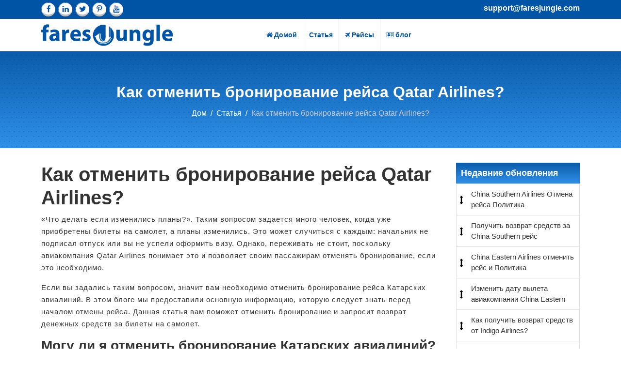

--- FILE ---
content_type: text/html;charset=UTF-8
request_url: https://www.faresjungle.com/ru/article/how-to-cancel-qatar-airlines-flight-booking
body_size: 49553
content:




<!DOCTYPE html>
<html lang="ru">
<head>
  <meta charset="utf-8">
  <meta http-equiv="X-UA-Compatible" content="IE=edge">
  <meta name="viewport" content="width=device-width, initial-scale=1">
  
  <title>&#1050;&#1072;&#1082; &#1086;&#1090;&#1084;&#1077;&#1085;&#1080;&#1090;&#1100; &#1073;&#1088;&#1086;&#1085;&#1080;&#1088;&#1086;&#1074;&#1072;&#1085;&#1080;&#1077; &#1088;&#1077;&#1081;&#1089;&#1072; Qatar Airlines?</title>
  <meta name="description" content="&#1055;&#1072;&#1089;&#1089;&#1072;&#1078;&#1080;&#1088;&#1099;, &#1082;&#1086;&#1090;&#1086;&#1088;&#1099;&#1077; &#1093;&#1086;&#1090;&#1103;&#1090; &#1086;&#1090;&#1084;&#1077;&#1085;&#1080;&#1090;&#1100; &#1073;&#1088;&#1086;&#1085;&#1080;&#1088;&#1086;&#1074;&#1072;&#1085;&#1080;&#1077; &#1085;&#1072; &#1088;&#1077;&#1081;&#1089; &#1074; &#1050;&#1072;&#1090;&#1072;&#1088;, &#1084;&#1086;&#1075;&#1091;&#1090; &#1086;&#1090;&#1084;&#1077;&#1085;&#1080;&#1090;&#1100; &#1077;&#1075;&#1086; &#1085;&#1072; &#1074;&#1077;&#1073;-&#1089;&#1072;&#1081;&#1090;&#1077; &#1074; &#1048;&#1085;&#1090;&#1077;&#1088;&#1085;&#1077;&#1090;&#1077; &#1080;&#1083;&#1080; &#1074; &#1082;&#1086;&#1085;&#1090;&#1072;&#1082;&#1090;&#1085;&#1086;&#1084; &#1094;&#1077;&#1085;&#1090;&#1088;&#1077; Qatar Airlines &#1087;&#1086; &#1090;&#1077;&#1083;&#1077;&#1092;&#1086;&#1085;&#1091; +7 495 108 34 97. &#1063;&#1090;&#1086;&#1073;&#1099; &#1087;&#1086;&#1083;&#1091;&#1095;&#1080;&#1090;&#1100; &#1076;&#1086;&#1087;&#1086;&#1083;&#1085;&#1080;&#1090;&#1077;&#1083;&#1100;&#1085;&#1091;&#1102; &#1080;&#1085;&#1092;&#1086;&#1088;&#1084;&#1072;&#1094;&#1080;&#1102;, &#1086;&#1079;&#1085;&#1072;&#1082;&#1086;&#1084;&#1100;&#1090;&#1077;&#1089;&#1100; &#1089;&#1086; &#1089;&#1090;&#1072;&#1090;&#1100;&#1077;&#1081;.">
  <meta name="keywords" content="&#1086;&#1090;&#1084;&#1077;&#1085;&#1080;&#1090;&#1100; &#1073;&#1088;&#1086;&#1085;&#1080;&#1088;&#1086;&#1074;&#1072;&#1085;&#1080;&#1077; &#1088;&#1077;&#1081;&#1089;&#1072; Qatar Airlines, &#1054;&#1090;&#1084;&#1077;&#1085;&#1072; &#1088;&#1077;&#1081;&#1089;&#1072; &#1074; &#1050;&#1072;&#1090;&#1072;&#1088;" />

<link href="/resources/pages/css/bootstrapone.css" rel="stylesheet">
<link href="/resources/pages/css/sheet1.css" rel="stylesheet">
  
<link rel="canonical" href="https://www.faresjungle.com/ru/article/how-to-cancel-qatar-airlines-flight-booking" />
   

<link rel="icon" href="/resources/pages/images/favicon.png" type="image/png">
<link rel="shortcut icon" href="/resources/images/favicon.ico" type="image/icon">

<meta name="google-site-verification" content="8PX437FMLmIK6VFrQlgSYgSZIQxSIlMmLQxCCLn26hM" />
<script async src="https://www.googletagmanager.com/gtag/js?id=G-QHCWFNQ1CE"></script>
<script>
	window.dataLayer = window.dataLayer || [];
	function gtag() {
		dataLayer.push(arguments);
	}
	gtag('js', new Date());
	gtag('config', 'G-QHCWFNQ1CE');
</script>
<style type="text/css">
p{letter-spacing:1px}.mid_cont_{color:#333}.mid_cont_sec{background:#fff;float:left;width:100%;padding:30px 0}.headng{margin:0 auto}.blog_title{font-size:28px;color:#fff;font-weight:700;text-align:center}.mid_cont_ ol,.mid_cont_ ul{padding-left:18px}@media (max-width:767px){.blog_title,.mid_cont_ h2{font-size:20px}.tab_outer.blog_inner_banner{padding:26px 0}.mid_cont_ h1{font-size:24px}.mid_cont_ h3{font-size:18px}}.blog_inner_banner img { width: 100%;height: auto;}
</style>

<style>
#call-btn{display:block;position:fixed;right:0;width:auto;margin:0;bottom:50%;-webkit-transition:.5s linear;-moz-transition:.5s linear;transition:.5s linear;z-index:99}#call-btn a.side-tfn{display:block;position:relative;text-align:center;border-radius:33px;border:4px solid #0054a6;z-index:999;width:auto;padding:13px 10px 13px 46px;-webkit-transition:.5s linear;-moz-transition:.5s linear;transition:.5s linear;background:#fff;text-decoration:none}#call-btn a.side-tfn picture{position:absolute;left:0;right:inherit;top:-6px}.side-tfn p{display:block;font-size:13px;text-align:center;letter-spacing:.5px;position:absolute;left:50%;transform:translateX(-50%);top:-31px;background:#0054a6;padding:9px 10px;width:187px;border-radius:10px;color:#fff;line-height:normal;font-weight:500}#call-btn .side-tfn span{margin:0;padding:0 20px;font-weight:700;color:#333;font-size:19px;font-family:sans-serif}#call-btn a.side-tfn picture img{width:70px;height:auto;filter:invert(100%)}#call-btn a.side-tfn:hover{color:#0056b3;text-decoration:none}#call-btn a.side-tfn:hover span{color:#0056b3}
</style>

</head>
<body>




					
					
					<input type="hidden" value="United States" id="country">
					<input type="hidden" value="EN" id="countryCode">
					<input type="hidden" value="USD" id="currency">
					
<div class="main">
  <div class="banner_bg">
    
 









					
					
<style>
.top_header .social_icons a{position:relative}.top_header .social_icons .fa{width:29px;height:29px;display:block;background-size:cover!important}.top_header .social_icons .fa-facebook{background:url("/resources/images/fb-icon.png")}.top_header .social_icons .fa-linkedin{background:url("/resources/images/linked-icon.png")}.top_header .social_icons .fa-twitter{background:url("/resources/images/twitter-icon.png")}.top_header .social_icons .fa-pinterest-p{background:url("/resources/images/ping-icon.png")}.top_header .social_icons .fa-youtube{background:url("/resources/images/youtube-icon.png")}ul.nav_width li.nav-item a.nav-link .fa-home{background:url(/resources/images/home-icon.png) 0 0/contain no-repeat;width:13px;height:12px;display:block;margin-right:3px}ul.nav_width li.nav-item a.nav-link .fa-plane{background:url("/resources/images/flight-icon.png") 0 0/contain no-repeat;width:11px;height:11px;display:block;margin-right:3px}ul.nav_width li.nav-item a.nav-link .fa-address-card-o{background:url("/resources/images/blog-icon.png") 0 0/contain no-repeat;width:16px;height:12px;display:block;margin-right:3px}ul.nav_width li.nav-item a.nav-link{position:relative;display:flex;align-items:center}.home-tfn .social_icons a i:before { width: 26px; height: 26px; display: block; background-size: cover!important; content: ''; background: url(../resources/images/call-icon.png);}.home-tfn .social_icons a i {position: relative;}
</style>
<div class="banner_bg">
		 <div class="top_header d-xs-none">
		 	 <div class="container">
		 	 	<div class="social_icons">
		 	 		<a href="https://www.facebook.com/profile.php?id=100072921984905" aria-label="facebook"><i class="fa fa-facebook" aria-hidden="true"></i></a>
		 	 		<a href="https://www.linkedin.com/in/fares-jungle-403820221/" aria-label="linkedin"><i class="fa fa-linkedin" aria-hidden="true"></i></a>
		 	 		<a href="https://twitter.com/JungleFares" aria-label="twitter"><i class="fa fa-twitter" aria-hidden="true"></i></a>
		 	 		<a href="https://www.pinterest.com/faresjungle/" aria-label="pinterest"><i class="fa fa-pinterest-p" aria-hidden="true"></i></a>
		 	 		<a href="https://www.youtube.com/channel/UCoxKVIA6sKgefRaDEq0QVrg" aria-label="youtube"><i class="fa fa-youtube" aria-hidden="true"></i></a>
		 	 	</div>
        <div class="email_id_box">
          <span><a href="mailto:support@faresjungle.com" style="color:#ffff;">support@faresjungle.com</a></span>
		 	 	</div>

		 	 </div>
		 	 <div class="clearfix"></div>
		 </div>

		  <header class="header_bar">
		 <!-- Navigation -->
			<nav class="navbar navbar-expand-lg custom_nav navbar-dark static-top">
        <div class="container">

          <a class="navbar-brand" href="/ru">
            <img src="/resources/pages/images/logo.png" width="271" height="45" alt="logo">

              </a>

			    <button class="navbar-toggler nav_tggle_bg" type="button" data-toggle="collapse" data-target="#navbarResponsive" aria-controls="navbarResponsive" aria-expanded="false" aria-label="Toggle navigation">
			          <span class="navbar-toggler-icon"></span>
			        </button>
			    <div class="collapse navbar-collapse" id="navbarResponsive">
			      <ul class="navbar-nav ml-auto nav_width">

			       	<li class="nav-item">
			          <a class="nav-link" href="/ru/"><i class="fa fa-home"></i>Домой</a>
			        </li>
			           <li class="nav-item">
			          <a class="nav-link" href="/ru/article"><i class="fa fa-user" aria-hidden="true"></i>Статья</a>
			        </li>
			         <li class="nav-item">
			          <a class="nav-link" href="/ru/flights"><i class="fa fa-plane"></i>Рейсы</a>
			        </li>
			          
			        <li class="nav-item">
			          <a class="nav-link" href="/ru/blogs"><i class="fa fa-address-card-o" aria-hidden="true"></i> блог</a>
			        </li>

			      </ul>
			    </div>

 

		              </div>  
        </div>
      </nav>
    </header>

    </div>


  </div>

  <div class="clearfix"></div>
<div class="tab_outer blog_inner_banner" style="">

    <div class="container">
      <div class="blog_title"> 

  <span>  &#1050;&#1072;&#1082; &#1086;&#1090;&#1084;&#1077;&#1085;&#1080;&#1090;&#1100; &#1073;&#1088;&#1086;&#1085;&#1080;&#1088;&#1086;&#1074;&#1072;&#1085;&#1080;&#1077; &#1088;&#1077;&#1081;&#1089;&#1072; Qatar Airlines? </span>

   <nav aria-label="breadcrumb">
  <ol class="breadcrumb">
    <li class="breadcrumb-item"><a href="/">Дом</a></li>
    <li class="breadcrumb-item"><a href="/ru/Статья">Статья</a></li>
    <li class="breadcrumb-item active" aria-current="page">&#1050;&#1072;&#1082; &#1086;&#1090;&#1084;&#1077;&#1085;&#1080;&#1090;&#1100; &#1073;&#1088;&#1086;&#1085;&#1080;&#1088;&#1086;&#1074;&#1072;&#1085;&#1080;&#1077; &#1088;&#1077;&#1081;&#1089;&#1072; Qatar Airlines?</li>
  </ol>
</nav>
   
</div> 

</div>
</div><!--tab_outer-->
<div class="clearfix"></div>

<div class="mid_cont_sec">
  <div class="ccdc">
    <div class="container">
      <div class="row">

<div class="col-md-9 col-sm-12">
        <div class="mid_cont_">
            <h1><strong>&#1050;&#1072;&#1082; &#1086;&#1090;&#1084;&#1077;&#1085;&#1080;&#1090;&#1100; &#1073;&#1088;&#1086;&#1085;&#1080;&#1088;&#1086;&#1074;&#1072;&#1085;&#1080;&#1077; &#1088;&#1077;&#1081;&#1089;&#1072; Qatar Airlines?</strong></h1>

<p>&laquo;&#1063;&#1090;&#1086; &#1076;&#1077;&#1083;&#1072;&#1090;&#1100; &#1077;&#1089;&#1083;&#1080; &#1080;&#1079;&#1084;&#1077;&#1085;&#1080;&#1083;&#1080;&#1089;&#1100; &#1087;&#1083;&#1072;&#1085;&#1099;?&raquo;. &#1058;&#1072;&#1082;&#1080;&#1084; &#1074;&#1086;&#1087;&#1088;&#1086;&#1089;&#1086;&#1084; &#1079;&#1072;&#1076;&#1072;&#1077;&#1090;&#1089;&#1103; &#1084;&#1085;&#1086;&#1075;&#1086; &#1095;&#1077;&#1083;&#1086;&#1074;&#1077;&#1082;, &#1082;&#1086;&#1075;&#1076;&#1072; &#1091;&#1078;&#1077; &#1087;&#1088;&#1080;&#1086;&#1073;&#1088;&#1077;&#1090;&#1077;&#1085;&#1099; &#1073;&#1080;&#1083;&#1077;&#1090;&#1099; &#1085;&#1072; &#1089;&#1072;&#1084;&#1086;&#1083;&#1077;&#1090;, &#1072; &#1087;&#1083;&#1072;&#1085;&#1099; &#1080;&#1079;&#1084;&#1077;&#1085;&#1080;&#1083;&#1080;&#1089;&#1100;. &#1069;&#1090;&#1086; &#1084;&#1086;&#1078;&#1077;&#1090; &#1089;&#1083;&#1091;&#1095;&#1080;&#1090;&#1100;&#1089;&#1103; &#1089; &#1082;&#1072;&#1078;&#1076;&#1099;&#1084;: &#1085;&#1072;&#1095;&#1072;&#1083;&#1100;&#1085;&#1080;&#1082; &#1085;&#1077; &#1087;&#1086;&#1076;&#1087;&#1080;&#1089;&#1072;&#1083; &#1086;&#1090;&#1087;&#1091;&#1089;&#1082; &#1080;&#1083;&#1080; &#1074;&#1099; &#1085;&#1077; &#1091;&#1089;&#1087;&#1077;&#1083;&#1080; &#1086;&#1092;&#1086;&#1088;&#1084;&#1080;&#1090;&#1100; &#1074;&#1080;&#1079;&#1091;. &#1054;&#1076;&#1085;&#1072;&#1082;&#1086;, &#1087;&#1077;&#1088;&#1077;&#1078;&#1080;&#1074;&#1072;&#1090;&#1100; &#1085;&#1077; &#1089;&#1090;&#1086;&#1080;&#1090;, &#1087;&#1086;&#1089;&#1082;&#1086;&#1083;&#1100;&#1082;&#1091; &#1072;&#1074;&#1080;&#1072;&#1082;&#1086;&#1084;&#1087;&#1072;&#1085;&#1080;&#1103; Qatar Airlines &#1087;&#1086;&#1085;&#1080;&#1084;&#1072;&#1077;&#1090; &#1101;&#1090;&#1086; &#1080; &#1087;&#1086;&#1079;&#1074;&#1086;&#1083;&#1103;&#1077;&#1090; &#1089;&#1074;&#1086;&#1080;&#1084; &#1087;&#1072;&#1089;&#1089;&#1072;&#1078;&#1080;&#1088;&#1072;&#1084; &#1086;&#1090;&#1084;&#1077;&#1085;&#1103;&#1090;&#1100; &#1073;&#1088;&#1086;&#1085;&#1080;&#1088;&#1086;&#1074;&#1072;&#1085;&#1080;&#1077;, &#1077;&#1089;&#1083;&#1080; &#1101;&#1090;&#1086; &#1085;&#1077;&#1086;&#1073;&#1093;&#1086;&#1076;&#1080;&#1084;&#1086;.</p>

<p>&#1045;&#1089;&#1083;&#1080; &#1074;&#1099; &#1079;&#1072;&#1076;&#1072;&#1083;&#1080;&#1089;&#1100; &#1090;&#1072;&#1082;&#1080;&#1084; &#1074;&#1086;&#1087;&#1088;&#1086;&#1089;&#1086;&#1084;, &#1079;&#1085;&#1072;&#1095;&#1080;&#1090; &#1074;&#1072;&#1084; &#1085;&#1077;&#1086;&#1073;&#1093;&#1086;&#1076;&#1080;&#1084;&#1086; &#1086;&#1090;&#1084;&#1077;&#1085;&#1080;&#1090;&#1100; &#1073;&#1088;&#1086;&#1085;&#1080;&#1088;&#1086;&#1074;&#1072;&#1085;&#1080;&#1077; &#1088;&#1077;&#1081;&#1089;&#1072; &#1050;&#1072;&#1090;&#1072;&#1088;&#1089;&#1082;&#1080;&#1093; &#1072;&#1074;&#1080;&#1072;&#1083;&#1080;&#1085;&#1080;&#1081;. &#1042; &#1101;&#1090;&#1086;&#1084; &#1073;&#1083;&#1086;&#1075;&#1077; &#1084;&#1099; &#1087;&#1088;&#1077;&#1076;&#1086;&#1089;&#1090;&#1072;&#1074;&#1080;&#1083;&#1080; &#1086;&#1089;&#1085;&#1086;&#1074;&#1085;&#1091;&#1102; &#1080;&#1085;&#1092;&#1086;&#1088;&#1084;&#1072;&#1094;&#1080;&#1102;, &#1082;&#1086;&#1090;&#1086;&#1088;&#1091;&#1102; &#1089;&#1083;&#1077;&#1076;&#1091;&#1077;&#1090; &#1079;&#1085;&#1072;&#1090;&#1100; &#1087;&#1077;&#1088;&#1077;&#1076; &#1085;&#1072;&#1095;&#1072;&#1083;&#1086;&#1084; &#1086;&#1090;&#1084;&#1077;&#1085;&#1099; &#1088;&#1077;&#1081;&#1089;&#1072;. &#1044;&#1072;&#1085;&#1085;&#1072;&#1103; &#1089;&#1090;&#1072;&#1090;&#1100;&#1103; &#1074;&#1072;&#1084; &#1087;&#1086;&#1084;&#1086;&#1078;&#1077;&#1090; &#1086;&#1090;&#1084;&#1077;&#1085;&#1080;&#1090;&#1100; &#1073;&#1088;&#1086;&#1085;&#1080;&#1088;&#1086;&#1074;&#1072;&#1085;&#1080;&#1077; &#1080; &#1079;&#1072;&#1087;&#1088;&#1086;&#1089;&#1080;&#1090; &#1074;&#1086;&#1079;&#1074;&#1088;&#1072;&#1090; &#1076;&#1077;&#1085;&#1077;&#1078;&#1085;&#1099;&#1093; &#1089;&#1088;&#1077;&#1076;&#1089;&#1090;&#1074; &#1079;&#1072; &#1073;&#1080;&#1083;&#1077;&#1090;&#1099; &#1085;&#1072; &#1089;&#1072;&#1084;&#1086;&#1083;&#1077;&#1090;.</p>

<h3><strong>&#1052;&#1086;&#1075;&#1091; &#1083;&#1080; &#1103; &#1086;&#1090;&#1084;&#1077;&#1085;&#1080;&#1090;&#1100; &#1073;&#1088;&#1086;&#1085;&#1080;&#1088;&#1086;&#1074;&#1072;&#1085;&#1080;&#1077; &#1050;&#1072;&#1090;&#1072;&#1088;&#1089;&#1082;&#1080;&#1093; &#1072;&#1074;&#1080;&#1072;&#1083;&#1080;&#1085;&#1080;&#1081;?</strong></h3>

<p>&#1054;&#1090;&#1084;&#1077;&#1085;&#1080;&#1090;&#1100; &#1073;&#1088;&#1086;&#1085;&#1080;&#1088;&#1086;&#1074;&#1072;&#1085;&#1080;&#1077; &#1088;&#1077;&#1081;&#1089;&#1072; &#1084;&#1086;&#1078;&#1077;&#1090; &#1082;&#1072;&#1078;&#1076;&#1099;&#1081; &#1087;&#1072;&#1089;&#1089;&#1072;&#1078;&#1080;&#1088; &#1072;&#1074;&#1080;&#1072;&#1082;&#1086;&#1084;&#1087;&#1072;&#1085;&#1080;&#1080; Qatar Airlines. &#1042; &#1089;&#1086;&#1086;&#1090;&#1074;&#1077;&#1090;&#1089;&#1090;&#1074;&#1080;&#1080; &#1089; &#1087;&#1086;&#1083;&#1080;&#1090;&#1080;&#1082;&#1086;&#1081; &#1086;&#1090;&#1084;&#1077;&#1085;&#1099; &#1073;&#1088;&#1086;&#1085;&#1080;&#1088;&#1086;&#1074;&#1072;&#1085;&#1080;&#1103; Qatar Airlines, &#1074;&#1086;&#1079;&#1074;&#1088;&#1072;&#1090; &#1074;&#1086;&#1079;&#1084;&#1086;&#1078;&#1077;&#1085; &#1080;&#1089;&#1093;&#1086;&#1076;&#1103; &#1080;&#1079; &#1091;&#1089;&#1083;&#1086;&#1074;&#1080;&#1081; &#1074;&#1072;&#1096;&#1077;&#1075;&#1086; &#1090;&#1072;&#1088;&#1080;&#1092;&#1072;. &#1055;&#1086;&#1089;&#1082;&#1086;&#1083;&#1100;&#1082;&#1091; &#1089;&#1091;&#1097;&#1077;&#1089;&#1090;&#1074;&#1091;&#1102;&#1090; &#1090;&#1072;&#1088;&#1080;&#1092;&#1099;, &#1074;&#1086;&#1079;&#1074;&#1088;&#1072;&#1090; &#1079;&#1072; &#1082;&#1086;&#1090;&#1086;&#1088;&#1099;&#1077; &#1085;&#1077; &#1074;&#1086;&#1079;&#1084;&#1086;&#1078;&#1077;&#1085;. &#1047;&#1072;&#1088;&#1072;&#1085;&#1077;&#1077; &#1089;&#1090;&#1086;&#1080;&#1090; &#1091;&#1090;&#1086;&#1095;&#1085;&#1080;&#1090;&#1100; &#1091;&#1089;&#1083;&#1086;&#1074;&#1080;&#1103; &#1074;&#1072;&#1096;&#1077;&#1075;&#1086; &#1090;&#1072;&#1088;&#1080;&#1092;&#1072;.</p>

<p>&#1050;&#1072;&#1082; &#1087;&#1088;&#1072;&#1074;&#1080;&#1083;&#1086;, &#1095;&#1077;&#1084; &#1076;&#1077;&#1096;&#1077;&#1074;&#1083;&#1077; &#1073;&#1080;&#1083;&#1077;&#1090; &#1085;&#1072; &#1089;&#1072;&#1084;&#1086;&#1083;&#1077;&#1090;, &#1083;&#1080;&#1073;&#1086; &#1086;&#1085; &#1073;&#1099;&#1083; &#1087;&#1088;&#1080;&#1086;&#1073;&#1088;&#1077;&#1090;&#1077;&#1085; &#1087;&#1086; &#1089;&#1082;&#1080;&#1076;&#1082;&#1077; &ndash; &#1090;&#1077;&#1084; &#1084;&#1077;&#1085;&#1100;&#1096;&#1077; &#1091; &#1085;&#1077;&#1075;&#1086; &#1091;&#1089;&#1083;&#1086;&#1074;&#1080;&#1081;, &#1080; &#1089;&#1076;&#1072;&#1090;&#1100; &#1090;&#1072;&#1082;&#1080;&#1077; &#1073;&#1080;&#1083;&#1077;&#1090;&#1099; &#1076;&#1086;&#1089;&#1090;&#1072;&#1090;&#1086;&#1095;&#1085;&#1086; &#1089;&#1083;&#1086;&#1078;&#1085;&#1086;. &#1054;&#1076;&#1085;&#1072;&#1082;&#1086;, &#1077;&#1089;&#1083;&#1080; &#1074;&#1099; &#1086;&#1090;&#1084;&#1077;&#1085;&#1103;&#1077;&#1090;&#1077; &#1073;&#1088;&#1086;&#1085;&#1080;&#1088;&#1086;&#1074;&#1072;&#1085;&#1080;&#1077; &#1074;&#1099;&#1085;&#1091;&#1078;&#1076;&#1077;&#1085;&#1085;&#1099;&#1084; &#1074;&#1086;&#1079;&#1074;&#1088;&#1072;&#1090;&#1086;&#1084;, &#1090;&#1086; &#1074;&#1099; &#1080;&#1084;&#1077;&#1077;&#1090;&#1077; &#1087;&#1088;&#1072;&#1074;&#1086; &#1085;&#1072; &#1087;&#1086;&#1083;&#1085;&#1099;&#1081; &#1074;&#1086;&#1079;&#1074;&#1088;&#1072;&#1090; &#1076;&#1077;&#1085;&#1077;&#1078;&#1085;&#1099;&#1093; &#1089;&#1088;&#1077;&#1076;&#1089;&#1090;&#1074;, &#1079;&#1072;&#1090;&#1088;&#1072;&#1095;&#1077;&#1085;&#1085;&#1099;&#1093; &#1085;&#1072; &#1077;&#1075;&#1086; &#1087;&#1088;&#1080;&#1086;&#1073;&#1088;&#1077;&#1090;&#1077;&#1085;&#1080;&#1077;.</p>

<p>&#1058;&#1072;&#1082;&#1078;&#1077;, &#1089;&#1090;&#1086;&#1080;&#1090; &#1086;&#1073;&#1088;&#1072;&#1090;&#1080;&#1090;&#1100; &#1074;&#1085;&#1080;&#1084;&#1072;&#1085;&#1080;&#1077;, &#1095;&#1090;&#1086; &#1086;&#1090;&#1084;&#1077;&#1085;&#1072; &#1088;&#1077;&#1081;&#1089;&#1072; Qatar &#1074;&#1086;&#1079;&#1084;&#1086;&#1078;&#1085;&#1072; &#1087;&#1086; &#1084;&#1077;&#1089;&#1090;&#1091; &#1087;&#1088;&#1080;&#1086;&#1073;&#1088;&#1077;&#1090;&#1077;&#1085;&#1080;&#1077; &#1073;&#1080;&#1083;&#1077;&#1090;&#1072; &#1085;&#1072; &#1089;&#1072;&#1084;&#1086;&#1083;&#1077;&#1090;.</p>

<h2><strong>&#1043;&#1076;&#1077; &#1080; &#1082;&#1072;&#1082; &#1084;&#1086;&#1078;&#1085;&#1086; &#1086;&#1090;&#1084;&#1077;&#1085;&#1080;&#1090;&#1100; &#1073;&#1088;&#1086;&#1085;&#1080;&#1088;&#1086;&#1074;&#1072;&#1085;&#1080;&#1077; &#1072;&#1074;&#1080;&#1072;&#1082;&#1086;&#1084;&#1087;&#1072;&#1085;&#1080;&#1080; Qatar Airlines?</strong></h2>

<p>&#1042; &#1090;&#1086;&#1084; &#1089;&#1083;&#1091;&#1095;&#1072;&#1077;, &#1077;&#1089;&#1083;&#1080; &#1074;&#1099; &#1086;&#1092;&#1086;&#1088;&#1084;&#1080;&#1083;&#1080; &#1073;&#1088;&#1086;&#1085;&#1080;&#1088;&#1086;&#1074;&#1072;&#1085;&#1080;&#1077; &#1095;&#1077;&#1088;&#1077;&#1079; &#1089;&#1090;&#1086;&#1088;&#1086;&#1085;&#1085;&#1080;&#1077; &#1089;&#1077;&#1088;&#1074;&#1080;&#1089;&#1099;, &#1090;&#1072;&#1082;&#1080;&#1077; &#1082;&#1072;&#1082; &#1072;&#1075;&#1088;&#1077;&#1075;&#1072;&#1090;&#1086;&#1088;&#1099;, &#1076;&#1083;&#1103; &#1086;&#1090;&#1084;&#1077;&#1085;&#1099; &#1088;&#1077;&#1081;&#1089;&#1072; &#1050;&#1072;&#1090;&#1072;&#1088;&#1089;&#1082;&#1080;&#1093; &#1072;&#1074;&#1080;&#1072;&#1083;&#1080;&#1085;&#1080;&#1081; &#1074;&#1072;&#1084; &#1087;&#1086;&#1090;&#1088;&#1077;&#1073;&#1091;&#1077;&#1090;&#1089;&#1103; &#1086;&#1073;&#1088;&#1072;&#1090;&#1080;&#1090;&#1100;&#1089;&#1103; &#1082; &#1087;&#1088;&#1077;&#1076;&#1089;&#1090;&#1072;&#1074;&#1080;&#1090;&#1077;&#1083;&#1103;&#1084; &#1076;&#1072;&#1085;&#1085;&#1086;&#1075;&#1086; &#1089;&#1077;&#1088;&#1074;&#1080;&#1089;&#1072;. &#1041;&#1080;&#1083;&#1077;&#1090;&#1099;, &#1087;&#1088;&#1080;&#1086;&#1073;&#1088;&#1077;&#1090;&#1077;&#1085;&#1085;&#1099;&#1077; &#1085;&#1072; &#1086;&#1092;&#1080;&#1094;&#1080;&#1072;&#1083;&#1100;&#1085;&#1086;&#1084; &#1089;&#1072;&#1081;&#1090;&#1077; &#1072;&#1074;&#1080;&#1072;&#1082;&#1086;&#1084;&#1087;&#1072;&#1085;&#1080;&#1080; &#1074;&#1086;&#1079;&#1084;&#1086;&#1078;&#1085;&#1086; &#1086;&#1090;&#1084;&#1077;&#1085;&#1080;&#1090;&#1100; &#1089; &#1087;&#1086;&#1084;&#1086;&#1097;&#1100;&#1102; &#1089;&#1083;&#1077;&#1076;&#1091;&#1102;&#1097;&#1080;&#1093; &#1089;&#1087;&#1086;&#1089;&#1086;&#1073;&#1086;&#1074;:</p>

<ul>
	<li>
	<p><strong>&#1053;&#1072; &#1086;&#1092;&#1080;&#1094;&#1080;&#1072;&#1083;&#1100;&#1085;&#1086;&#1084; &#1089;&#1072;&#1081;&#1090;&#1077; Qatar Airlines &#1074; &#1088;&#1072;&#1079;&#1076;&#1077;&#1083;&#1077; &laquo;&#1059;&#1087;&#1088;&#1072;&#1074;&#1083;&#1077;&#1085;&#1080;&#1077; &#1073;&#1088;&#1086;&#1085;&#1080;&#1088;&#1086;&#1074;&#1072;&#1085;&#1080;&#1077;&#1084;&raquo;:</strong> &#1069;&#1090;&#1086; &#1085;&#1072;&#1080;&#1073;&#1086;&#1083;&#1077;&#1077; &#1087;&#1088;&#1086;&#1089;&#1090;&#1086;&#1081; &#1089;&#1087;&#1086;&#1089;&#1086;&#1073;, &#1087;&#1086;&#1089;&#1082;&#1086;&#1083;&#1100;&#1082;&#1091; &#1074;&#1089;&#1077; &#1076;&#1077;&#1081;&#1089;&#1090;&#1074;&#1080;&#1103; &#1074;&#1099; &#1084;&#1086;&#1078;&#1077;&#1090;&#1077; &#1074;&#1099;&#1087;&#1086;&#1083;&#1085;&#1080;&#1090;&#1100;, &#1085;&#1077; &#1087;&#1086;&#1089;&#1077;&#1097;&#1072;&#1103; &#1086;&#1092;&#1080;&#1089;&#1086;&#1074; &#1087;&#1088;&#1086;&#1076;&#1072;&#1078;;</p>
	</li>
	<li>
	<p><strong>&#1057; &#1087;&#1086;&#1084;&#1086;&#1097;&#1100;&#1102; &#1079;&#1074;&#1086;&#1085;&#1082;&#1072; &#1074; &#1050;&#1072;&#1090;&#1072;&#1088;&#1089;&#1082;&#1080;&#1093; &#1072;&#1074;&#1080;&#1072;&#1083;&#1080;&#1085;&#1080;&#1081; &#1082;&#1086;&#1085;&#1090;&#1072;&#1082;&#1090;-&#1094;&#1077;&#1085;&#1090;&#1088; +7 495 108 34 97:</strong> &#1054;&#1087;&#1077;&#1088;&#1072;&#1090;&#1086;&#1088;&#1091; &#1087;&#1086;&#1090;&#1088;&#1077;&#1073;&#1091;&#1077;&#1090;&#1089;&#1103; &#1085;&#1072;&#1079;&#1074;&#1072;&#1090;&#1100; &#1082;&#1086;&#1076; &#1074;&#1072;&#1096;&#1077;&#1075;&#1086; &#1073;&#1088;&#1086;&#1085;&#1080;&#1088;&#1086;&#1074;&#1072;&#1085;&#1080;&#1103; &#1080; &#1092;&#1072;&#1084;&#1080;&#1083;&#1080;&#1102;, &#1091;&#1082;&#1072;&#1079;&#1072;&#1085;&#1085;&#1091;&#1102; &#1074; &#1073;&#1080;&#1083;&#1077;&#1090;&#1077; &#1085;&#1072; &#1089;&#1072;&#1084;&#1086;&#1083;&#1077;&#1090;.</p>
	</li>
</ul>

<p>&#1054;&#1090;&#1084;&#1077;&#1085;&#1080;&#1090;&#1100; &#1073;&#1088;&#1086;&#1085;&#1080;&#1088;&#1086;&#1074;&#1072;&#1085;&#1080;&#1077; &#1074;&#1086;&#1079;&#1084;&#1086;&#1078;&#1085;&#1086; &#1085;&#1077; &#1087;&#1086;&#1079;&#1076;&#1085;&#1077;&#1077; &#1095;&#1077;&#1084; &#1079;&#1072; 40 &#1084;&#1080;&#1085;&#1091;&#1090; &#1076;&#1086; &#1074;&#1099;&#1083;&#1077;&#1090;&#1072; &#1088;&#1077;&#1081;&#1089;&#1072;. &#1055;&#1086;&#1101;&#1090;&#1086;&#1084;&#1091;, &#1077;&#1089;&#1083;&#1080; &#1074;&#1099; &#1093;&#1086;&#1090;&#1080;&#1090;&#1077; &#1074;&#1077;&#1088;&#1085;&#1091;&#1090;&#1100; &#1073;&#1086;&#1083;&#1100;&#1096;&#1091;&#1102; &#1095;&#1072;&#1089;&#1090;&#1100; &#1076;&#1077;&#1085;&#1077;&#1078;&#1085;&#1099;&#1093; &#1089;&#1088;&#1077;&#1076;&#1089;&#1090;&#1074; &#1079;&#1072; &#1073;&#1080;&#1083;&#1077;&#1090; &#1085;&#1072; &#1089;&#1072;&#1084;&#1086;&#1083;&#1077;&#1090;, &#1089;&#1090;&#1072;&#1088;&#1072;&#1081;&#1090;&#1077;&#1089;&#1100; &#1086;&#1090;&#1084;&#1077;&#1085;&#1080;&#1090;&#1100; &#1073;&#1088;&#1086;&#1085;&#1080;&#1088;&#1086;&#1074;&#1072;&#1085;&#1080;&#1077; &#1088;&#1077;&#1081;&#1089;&#1072; Qatar Airlines &#1082;&#1072;&#1082; &#1084;&#1086;&#1078;&#1085;&#1086; &#1088;&#1072;&#1085;&#1100;&#1096;&#1077;.</p>

<h2><strong>&#1050;&#1072;&#1082; &#1086;&#1090;&#1084;&#1077;&#1085;&#1080;&#1090;&#1100; &#1073;&#1088;&#1086;&#1085;&#1080;&#1088;&#1086;&#1074;&#1072;&#1085;&#1080;&#1077; &#1088;&#1077;&#1081;&#1089;&#1072; &#1085;&#1072; &#1089;&#1072;&#1081;&#1090;&#1077; &#1072;&#1074;&#1080;&#1072;&#1082;&#1086;&#1084;&#1087;&#1072;&#1085;&#1080;&#1080; Qatar Airlines?</strong></h2>

<p>&#1045;&#1089;&#1083;&#1080; &#1074;&#1099; &#1088;&#1077;&#1096;&#1080;&#1083;&#1080; &#1086;&#1090;&#1084;&#1077;&#1085;&#1080;&#1090;&#1100; &#1087;&#1077;&#1088;&#1077;&#1083;&#1077;&#1090;, &#1086;&#1090;&#1084;&#1077;&#1085;&#1103;&#1081;&#1090;&#1077; &#1073;&#1088;&#1086;&#1085;&#1080;&#1088;&#1086;&#1074;&#1072;&#1085;&#1080;&#1077; &#1085;&#1072; &#1089;&#1072;&#1081;&#1090;&#1077; &#1072;&#1074;&#1080;&#1072;&#1082;&#1086;&#1084;&#1087;&#1072;&#1085;&#1080;&#1080;, &#1095;&#1090;&#1086;&#1073;&#1099; &#1085;&#1077; &#1090;&#1088;&#1072;&#1090;&#1080;&#1090;&#1100; &#1074;&#1088;&#1077;&#1084;&#1103; &#1085;&#1072; &#1076;&#1086;&#1088;&#1086;&#1075;&#1091; &#1076;&#1086; &#1086;&#1092;&#1080;&#1089;&#1086;&#1074; &#1087;&#1088;&#1086;&#1076;&#1072;&#1078; &#1072;&#1074;&#1080;&#1072;&#1082;&#1086;&#1084;&#1087;&#1072;&#1085;&#1080;&#1080;. &#1053;&#1080;&#1078;&#1077; &#1084;&#1099; &#1087;&#1088;&#1077;&#1076;&#1086;&#1089;&#1090;&#1072;&#1074;&#1080;&#1083;&#1080; &#1101;&#1090;&#1072;&#1087;&#1099;, &#1089; &#1087;&#1086;&#1084;&#1086;&#1097;&#1100;&#1102; &#1082;&#1086;&#1090;&#1086;&#1088;&#1099;&#1093; &#1074;&#1099; &#1089;&#1084;&#1086;&#1078;&#1077;&#1090;&#1077; &#1086;&#1090;&#1084;&#1077;&#1085;&#1080;&#1090;&#1100; &#1073;&#1088;&#1086;&#1085;&#1080;&#1088;&#1086;&#1074;&#1072;&#1085;&#1080;&#1077; &#1085;&#1072; &#1089;&#1072;&#1081;&#1090;&#1077; &#1072;&#1074;&#1080;&#1072;&#1082;&#1086;&#1084;&#1087;&#1072;&#1085;&#1080;&#1080;, &#1085;&#1077; &#1090;&#1088;&#1072;&#1090;&#1103; &#1074;&#1088;&#1077;&#1084;&#1103; &#1085;&#1072; &#1087;&#1086;&#1085;&#1080;&#1084;&#1072;&#1085;&#1080;&#1077; &#1089;&#1087;&#1077;&#1094;&#1080;&#1092;&#1080;&#1082;&#1080; &#1088;&#1072;&#1073;&#1086;&#1090;&#1099; &#1089;&#1072;&#1081;&#1090;&#1072; &#1080;&#1083;&#1080; &#1084;&#1086;&#1073;&#1080;&#1083;&#1100;&#1085;&#1086;&#1075;&#1086; &#1087;&#1088;&#1080;&#1083;&#1086;&#1078;&#1077;&#1085;&#1080;&#1103; &#1072;&#1074;&#1080;&#1072;&#1082;&#1086;&#1084;&#1087;&#1072;&#1085;&#1080;&#1080; Qatar Airlines.</p>

<h3><strong>&#1044;&#1077;&#1081;&#1089;&#1090;&#1074;&#1080;&#1103; &#1082; &#1086;&#1090;&#1084;&#1077;&#1085;&#1080;&#1090;&#1100; &#1073;&#1088;&#1086;&#1085;&#1080;&#1088;&#1086;&#1074;&#1072;&#1085;&#1080;&#1077; &#1050;&#1072;&#1090;&#1072;&#1088;&#1089;&#1082;&#1080;&#1093; &#1072;&#1074;&#1080;&#1072;&#1083;&#1080;&#1085;&#1080;&#1081; &#1088;&#1077;&#1081;&#1089;&#1072; &#1085;&#1072; &#1089;&#1072;&#1081;&#1090;&#1077;:</strong></h3>

<ul>
	<li>
	<p>&#1042; &#1087;&#1077;&#1088;&#1074;&#1091;&#1102; &#1086;&#1095;&#1077;&#1088;&#1077;&#1076;&#1100; &#1074;&#1072;&#1084; &#1087;&#1086;&#1090;&#1088;&#1077;&#1073;&#1091;&#1077;&#1090;&#1089;&#1103; &#1087;&#1086;&#1089;&#1077;&#1090;&#1080;&#1090;&#1100; &#1086;&#1092;&#1080;&#1094;&#1080;&#1072;&#1083;&#1100;&#1085;&#1099;&#1081; &#1089;&#1072;&#1081;&#1090; &#1072;&#1074;&#1080;&#1072;&#1082;&#1086;&#1084;&#1087;&#1072;&#1085;&#1080;&#1080; Qatar Airlines &#1083;&#1080;&#1073;&#1086; &#1074;&#1086;&#1089;&#1087;&#1086;&#1083;&#1100;&#1079;&#1086;&#1074;&#1072;&#1090;&#1100;&#1089;&#1103; &#1084;&#1086;&#1073;&#1080;&#1083;&#1100;&#1085;&#1099;&#1084; &#1087;&#1088;&#1080;&#1083;&#1086;&#1078;&#1077;&#1085;&#1080;&#1077;&#1084;;</p>
	</li>
	<li>
	<p>&#1047;&#1072;&#1090;&#1077;&#1084; &#1087;&#1077;&#1088;&#1077;&#1081;&#1076;&#1080;&#1090;&#1077; &#1074; &#1088;&#1072;&#1079;&#1076;&#1077;&#1083; &laquo;&#1059;&#1087;&#1088;&#1072;&#1074;&#1083;&#1103;&#1090;&#1100; &#1084;&#1086;&#1080;&#1084; &#1073;&#1080;&#1083;&#1077;&#1090;&#1086;&#1084;&raquo;;</p>
	</li>
	<li>
	<p>&#1053;&#1072; &#1076;&#1072;&#1085;&#1085;&#1086;&#1084; &#1101;&#1090;&#1072;&#1087;&#1077; &#1085;&#1077;&#1086;&#1073;&#1093;&#1086;&#1076;&#1080;&#1084;&#1086; &#1085;&#1072;&#1081;&#1090;&#1080; &#1088;&#1077;&#1081;&#1089;, &#1082;&#1086;&#1090;&#1086;&#1088;&#1099;&#1081; &#1085;&#1091;&#1078;&#1085;&#1086; &#1086;&#1090;&#1084;&#1077;&#1085;&#1080;&#1090;&#1100;;</p>
	</li>
	<li>
	<p>&#1044;&#1083;&#1103; &#1101;&#1090;&#1086;&#1075;&#1086; &#1074;&#1074;&#1077;&#1076;&#1080;&#1090;&#1077; &#1096;&#1077;&#1089;&#1090;&#1080;&#1079;&#1085;&#1072;&#1095;&#1085;&#1099;&#1081; &#1082;&#1086;&#1076; &#1074;&#1072;&#1096;&#1077;&#1075;&#1086; &#1073;&#1088;&#1086;&#1085;&#1080;&#1088;&#1086;&#1074;&#1072;&#1085;&#1080;&#1103; &#1080; &#1092;&#1072;&#1084;&#1080;&#1083;&#1080;&#1102;, &#1091;&#1082;&#1072;&#1079;&#1072;&#1085;&#1085;&#1091;&#1102; &#1074; &#1073;&#1080;&#1083;&#1077;&#1090;&#1077; &#1085;&#1072; &#1089;&#1072;&#1084;&#1086;&#1083;&#1077;&#1090;;</p>
	</li>
	<li>
	<p>&#1055;&#1086;&#1089;&#1083;&#1077; &#1074;&#1099;&#1087;&#1086;&#1083;&#1085;&#1077;&#1085;&#1080;&#1103; &#1087;&#1086;&#1080;&#1089;&#1082;&#1072; &#1088;&#1077;&#1081;&#1089;&#1072;, &#1074;&#1072;&#1084; &#1073;&#1091;&#1076;&#1077;&#1090; &#1076;&#1086;&#1089;&#1090;&#1091;&#1087;&#1085;&#1072; &#1074;&#1089;&#1103; &#1080;&#1085;&#1092;&#1086;&#1088;&#1084;&#1072;&#1094;&#1080;&#1103; &#1086; &#1074;&#1072;&#1096;&#1077;&#1084; &#1073;&#1088;&#1086;&#1085;&#1080;&#1088;&#1086;&#1074;&#1072;&#1085;&#1080;&#1080;;</p>
	</li>
	<li>
	<p>&#1042;&#1099;&#1073;&#1077;&#1088;&#1080;&#1090;&#1077; &#1092;&#1091;&#1085;&#1082;&#1094;&#1080;&#1102; &laquo;&#1054;&#1090;&#1084;&#1077;&#1085;&#1080;&#1090;&#1100; &#1073;&#1088;&#1086;&#1085;&#1080;&#1088;&#1086;&#1074;&#1072;&#1085;&#1080;&#1077;&raquo;;</p>
	</li>
	<li>
	<p>&#1059;&#1082;&#1072;&#1078;&#1080;&#1090;&#1077; &#1087;&#1088;&#1080;&#1095;&#1080;&#1085;&#1091; &#1086;&#1090;&#1084;&#1077;&#1085;&#1099;: &#1076;&#1086;&#1073;&#1088;&#1086;&#1074;&#1086;&#1083;&#1100;&#1085;&#1072;&#1103; &#1083;&#1080;&#1073;&#1086; &#1074;&#1099;&#1085;&#1091;&#1078;&#1076;&#1077;&#1085;&#1085;&#1072;&#1103;;</p>
	</li>
	<li>
	<p>&#1044;&#1072;&#1083;&#1077;&#1077; &#1074;&#1072;&#1084; &#1087;&#1086;&#1090;&#1088;&#1077;&#1073;&#1091;&#1077;&#1090;&#1089;&#1103; &#1087;&#1086;&#1076;&#1090;&#1074;&#1077;&#1088;&#1076;&#1080;&#1090;&#1100; &#1086;&#1090;&#1084;&#1077;&#1085;&#1091; &#1088;&#1077;&#1081;&#1089;&#1072;;</p>
	</li>
	<li>
	<p>&#1047;&#1072;&#1090;&#1077;&#1084; &#1091;&#1082;&#1072;&#1078;&#1080;&#1090;&#1077; &#1085;&#1086;&#1084;&#1077;&#1088; &#1074;&#1072;&#1096;&#1077;&#1075;&#1086; &#1089;&#1095;&#1077;&#1090;&#1072; &#1076;&#1083;&#1103; &#1087;&#1086;&#1083;&#1091;&#1095;&#1077;&#1085;&#1080;&#1103; &#1074;&#1086;&#1079;&#1074;&#1088;&#1072;&#1090;&#1072;.</p>
	</li>
</ul>

<p>&#1054;&#1073;&#1088;&#1072;&#1090;&#1080;&#1090;&#1077; &#1074;&#1085;&#1080;&#1084;&#1072;&#1085;&#1080;&#1077;, &#1095;&#1090;&#1086; &#1085;&#1072; &#1089;&#1077;&#1075;&#1086;&#1076;&#1085;&#1103;&#1096;&#1085;&#1080;&#1081; &#1076;&#1077;&#1085;&#1100; &#1072;&#1074;&#1080;&#1072;&#1082;&#1086;&#1084;&#1087;&#1072;&#1085;&#1080;&#1103; &#1087;&#1086;&#1079;&#1074;&#1086;&#1083;&#1103;&#1077;&#1090; &#1086;&#1090;&#1084;&#1077;&#1085;&#1080;&#1090;&#1100; &#1073;&#1088;&#1086;&#1085;&#1080;&#1088;&#1086;&#1074;&#1072;&#1085;&#1080;&#1077; &#1088;&#1077;&#1081;&#1089;&#1072; Qatar Airlines &#1074;&#1089;&#1077;&#1084; &#1087;&#1072;&#1089;&#1089;&#1072;&#1078;&#1080;&#1088;&#1072;&#1084; &#1080; &#1089; &#1083;&#1102;&#1073;&#1099;&#1084; &#1090;&#1072;&#1088;&#1080;&#1092;&#1086;&#1084;. &#1044;&#1072;&#1085;&#1085;&#1099;&#1077; &#1087;&#1088;&#1072;&#1074;&#1080;&#1083;&#1072; &#1073;&#1091;&#1076;&#1091;&#1090; &#1076;&#1077;&#1081;&#1089;&#1090;&#1074;&#1086;&#1074;&#1072;&#1090;&#1100; &#1076;&#1086; 30 &#1089;&#1077;&#1085;&#1090;&#1103;&#1073;&#1088;&#1103; 2022 &#1075;&#1086;&#1076;&#1072;.</p>

<p><strong>&#1057;&#1074;&#1103;&#1079;&#1072;&#1085;&#1085;&#1099;&#1081; &#1073;&#1083;&#1086;&#1075;:</strong></p>

<p><a href="https://www.faresjungle.com/article/how-can-i-contact-qatar-airways">&#1050;&#1072;&#1082; &#1089;&#1074;&#1103;&#1079;&#1072;&#1090;&#1100;&#1089;&#1103; &#1089; Qatar Airways?</a></p>

<p><a href="https://www.faresjungle.com/ru/article/how-to-contact-qatar-airlines-from-ukraine">&#1050;&#1072;&#1082; &#1089;&#1074;&#1103;&#1079;&#1072;&#1090;&#1100;&#1089;&#1103; &#1089; Qatar Airlines &#1080;&#1079; &#1059;&#1082;&#1088;&#1072;&#1080;&#1085;&#1099;?</a></p>

<p><a href="https://www.faresjungle.com/ru/article/how-to-change-qatar-airlines-flight-booking">&#1050;&#1072;&#1082; &#1080;&#1079;&#1084;&#1077;&#1085;&#1080;&#1090;&#1100; &#1073;&#1088;&#1086;&#1085;&#1080;&#1088;&#1086;&#1074;&#1072;&#1085;&#1080;&#1077; &#1088;&#1077;&#1081;&#1089;&#1072; Qatar Airlines?</a></p>

        </div>
</div>

<div class="col-md-3 col-sm-3">
  <div class="recent-inner">
            <div class="heading">Недавние обновления</div>
          <ul class="side_accordion">
              
        
            
             
              <li>
                <span><img src="/resources/pages/images/up-down-arrow.svg"
                                alt="arrow" width="20" height="20"></span>
                <a href="/ru/article/china-southern-airlines-flight-cancellation"> China Southern Airlines &#1054;&#1090;&#1084;&#1077;&#1085;&#1072; &#1088;&#1077;&#1081;&#1089;&#1072; &#1055;&#1086;&#1083;&#1080;&#1090;&#1080;&#1082;&#1072;</a>
              </li> 
            
        
          
        
            
             
              <li>
                <span><img src="/resources/pages/images/up-down-arrow.svg"
                                alt="arrow" width="20" height="20"></span>
                <a href="/ru/article/get-refund-for-china-southern-flight"> &#1055;&#1086;&#1083;&#1091;&#1095;&#1080;&#1090;&#1100; &#1074;&#1086;&#1079;&#1074;&#1088;&#1072;&#1090; &#1089;&#1088;&#1077;&#1076;&#1089;&#1090;&#1074; &#1079;&#1072; China Southern &#1088;&#1077;&#1081;&#1089;</a>
              </li> 
            
        
          
        
            
             
              <li>
                <span><img src="/resources/pages/images/up-down-arrow.svg"
                                alt="arrow" width="20" height="20"></span>
                <a href="/ru/article/china-eastern-airlines-cancel-flight"> China Eastern Airlines &#1086;&#1090;&#1084;&#1077;&#1085;&#1080;&#1090;&#1100; &#1088;&#1077;&#1081;&#1089; &#1080; &#1055;&#1086;&#1083;&#1080;&#1090;&#1080;&#1082;&#1072;</a>
              </li> 
            
        
          
        
            
             
              <li>
                <span><img src="/resources/pages/images/up-down-arrow.svg"
                                alt="arrow" width="20" height="20"></span>
                <a href="/ru/article/change-departure-date-of-china-eastern-flight"> &#1048;&#1079;&#1084;&#1077;&#1085;&#1080;&#1090;&#1100; &#1076;&#1072;&#1090;&#1091; &#1074;&#1099;&#1083;&#1077;&#1090;&#1072; &#1072;&#1074;&#1080;&#1072;&#1082;&#1086;&#1084;&#1087;&#1072;&#1085;&#1080;&#1080; China Eastern</a>
              </li> 
            
        
          
        
            
             
              <li>
                <span><img src="/resources/pages/images/up-down-arrow.svg"
                                alt="arrow" width="20" height="20"></span>
                <a href="/ru/article/get-refund-from-indigo-airlines"> &#1050;&#1072;&#1082; &#1087;&#1086;&#1083;&#1091;&#1095;&#1080;&#1090;&#1100; &#1074;&#1086;&#1079;&#1074;&#1088;&#1072;&#1090; &#1089;&#1088;&#1077;&#1076;&#1089;&#1090;&#1074; &#1086;&#1090; Indigo Airlines?</a>
              </li> 
            
        
          
        
            
             
              <li>
                <span><img src="/resources/pages/images/up-down-arrow.svg"
                                alt="arrow" width="20" height="20"></span>
                <a href="/ru/article/manage-indigo-flight-booking"> &#1050;&#1072;&#1082; &#1091;&#1087;&#1088;&#1072;&#1074;&#1083;&#1103;&#1090;&#1100; &#1073;&#1088;&#1086;&#1085;&#1080;&#1088;&#1086;&#1074;&#1072;&#1085;&#1080;&#1077;&#1084; &#1072;&#1074;&#1080;&#1072;&#1073;&#1080;&#1083;&#1077;&#1090;&#1086;&#1074; Indigo?</a>
              </li> 
            
        
          
        
            
             
              <li>
                <span><img src="/resources/pages/images/up-down-arrow.svg"
                                alt="arrow" width="20" height="20"></span>
                <a href="/ru/article/cancel-air-serbia-flight"> &#1050;&#1072;&#1082; &#1086;&#1090;&#1084;&#1077;&#1085;&#1080;&#1090;&#1100; &#1088;&#1077;&#1081;&#1089; Air Serbia?</a>
              </li> 
            
        
          
        
            
             
              <li>
                <span><img src="/resources/pages/images/up-down-arrow.svg"
                                alt="arrow" width="20" height="20"></span>
                <a href="/ru/article/change-air-serbia-flight"> &#1050;&#1072;&#1082; &#1080;&#1079;&#1084;&#1077;&#1085;&#1080;&#1090;&#1100; &#1088;&#1077;&#1081;&#1089; Air Serbia?</a>
              </li> 
            
        
          
        
            
             
              <li>
                <span><img src="/resources/pages/images/up-down-arrow.svg"
                                alt="arrow" width="20" height="20"></span>
                <a href="/ru/article/get-refund-from-egypt-air"> &#1050;&#1072;&#1082; &#1087;&#1086;&#1083;&#1091;&#1095;&#1080;&#1090;&#1100; &#1074;&#1086;&#1079;&#1074;&#1088;&#1072;&#1090; &#1089;&#1088;&#1077;&#1076;&#1089;&#1090;&#1074; &#1086;&#1090; Egypt Air?</a>
              </li> 
            
        
          
        
            
             
              <li>
                <span><img src="/resources/pages/images/up-down-arrow.svg"
                                alt="arrow" width="20" height="20"></span>
                <a href="/ru/article/egypt-air-manage-booking"> Egypt Air &#1059;&#1087;&#1088;&#1072;&#1074;&#1083;&#1077;&#1085;&#1080;&#1077; &#1073;&#1088;&#1086;&#1085;&#1080;&#1088;&#1086;&#1074;&#1072;&#1085;&#1080;&#1077;&#1084;</a>
              </li> 
            
        
          
            </ul>
  </div>
 </div>

      </div>
    </div>
  </div>
</div>
	
  
 









<div class="clearfix"></div>
<div class="footer_outer_div">
  <div class="footer_subs">
        <div class="container">
            <div class="row">
                <div class="col-12 text-center">
                    <div class="subs_title_hdng">
                      <div class="ftr title_hdng"> 
                        <h4>Subscribe Us</h4>
                      </div>
                          <p class="animat_style">Wanna Know Our Latest Offers And Deals Just Subscribe Here</p>
                          <div class="subscribe_outer_box">
                          <form class="subscribe_form">
                        <div class="form-element">
                            <input type="text" class="subs_input" placeholder="Your email...">
                        </div>
                        <span class="btn_effctd">
                        <button type="button" class="btn_effct subscribe_btn" id="subscribeEmail">subscribe</button>
                        </span>
            <span id="subscribeError" style="display:none;color:white;"></span>
                    </form>
                </div>
                    </div>
                </div>
            </div>
        </div>
    </div>

    

<div class="disclamer_faresjungle">
  <div class="container">
    <div class="row">
      <div class="col-xs-12 col-sm-12 col-md-12 col-lg-12">
        <div class="disclamer_body">
          <p><strong>Отказ от ответственности:</strong> Faresjungle — это автономный туристический портал, который не имеет альянса с какой-либо третьей стороной или компанией. Заходя на наш веб-сайт и используя его, вы соглашаетесь с тем, что Faresjungle ни при каких обстоятельствах не будет нести ответственность за любые убытки или ущерб, включая, помимо прочего, косвенные или косвенные убытки или ущерб, а также любые убытки или ущерб, возникшие в результате потери данных или прибыли, возникшие в результате или в связь с.</p>
          <div class="morfetext">
          <p class="morethext">  
          Хотя вы можете иметь возможность ссылаться на другие веб-сайты, вы должны помнить, что Faresjungle не контролирует характер, содержание и доступность этих сайтов. Ссылки на веб-сайте предназначены для информационных целей и не подразумевают, что Faresjungle рекомендует или поддерживает взгляды, выраженные в них. Хотя мы прилагаем сознательные усилия для предоставления наилучшей информации и услуг, связанных с путешествиями, мы не несем ответственности за какие-либо ошибки, неточности или сбои на сайте. Ссылки и другие официальные ресурсы, используемые на этом веб-сайте, предназначены только для предоставления вам информации, и наша цель - облегчить и упростить обслуживание клиентов.</p>
          </div>
         <!--  <a class="moreless-button">Read more</a> -->

        </div>
      </div><!-- cols -->
    </div><!-- row -->
  </div><!-- container -->
</div><!-- disclamer_faresjungle -->


  <footer class="footer_sec">
  <div class="container">
    <div class="footer_border">
      
      <div class="row">
      
   
        
      
      
      <div class="col-md-4 col-sm-4 col-xs-12 animate_t">
          <div class="footer_txt">
             <h4>ссылки</h4>
             <div class="border_line1"></div>
               <div class="border_line2"></div>
             <ul>
              
               
                <li><a href="/ru">Домой</a></li>
                 <li><a href="/ru/blogs">Блог</a></li>
                <li><a href="/ru/article">Статья</a></li>
                <li><a href="/ru/flights">Рейсы</a></li>
            	<li><a href="/ru/bagagge">Багаж</a></li>
            	<li><a href="/ru/checkin">регистрироваться</a></li>
              </ul>
              
          </div>
        </div>
        
           <div class="col-md-4 col-sm-4 col-xs-12 animate_l">
          <div class="footer_txt">
             <h4>Адрес</h4>
               <div class="border_line1"></div>
               <div class="border_line2"></div>
                 <p>Mill St East Berlin, Коннектикут <br> 06023 США</p>
              <p>faresjungle.com</p>
               <p><a href="mailto:support@faresjungle.com">support@faresjungle.com</a></p>
          </div>
        </div>
      
       
      </div>
         
      
    </div>
    <div class="clearfix"></div>
    <div class="copyright">
      <p>&copy;Авторское право 2024 faresjungle. Все права защищены</p>
    </div>
  </div>
</footer>
</div>


</div>

<script src="/resources/pages/js/jquery-1.11.1.min.js"></script>








<style>
.side-tfn-box{position:relative;z-index:999}.tfn-bottom.callwith-cs{position:fixed;bottom:15px;right:15px;padding:0;text-align:center;margin-bottom:0;box-shadow:0 .2rem 2rem rgb(0 0 0 / 10%);border-radius:50%;cursor:pointer;transition:none;-ms-transition:none}.tfn-bottom.callwith-cs img.icphone-2,.tfn-bottom.callwith-cs.active img.icphone-1,.tfn-bottom.callwith-cs>div:before{display:none}.tfn-bottom.callwith-cs img.icphone{height:60px;width:60px;display:block;left:-17px;top:-17px;border-radius:94px;box-shadow:0 -7px 2rem -5px rgb(0 0 0 / 8%),0 6px 2rem rgb(0 0 0 / 10%),0 0 0 1px rgb(0 0 0 / 3%);-webkit-animation-name:zoomIn;animation-name:zoomIn;-webkit-animation-duration:.2s;animation-duration:.2s;-webkit-animation-fill-mode:both;animation-fill-mode:both}@-webkit-keyframes zoomIn{0%{opacity:0;-webkit-transform:scale3d(.3,.3,.3);transform:scale3d(.3,.3,.3)}50%{opacity:1}}@keyframes zoomIn{0%{opacity:0;-webkit-transform:scale3d(.3,.3,.3);transform:scale3d(.3,.3,.3)}50%{opacity:1}}.callwith-cs{display:inline-block;color:#383838;transition:.3s linear;-webkit-transition:.3s linear;-moz-transition:.3s linear}.callwith-body{position:fixed;border:0;right:0;width:420px;height:auto}.tfn-bottom.callwith-cs .callwith-body{position:static;bottom:76px;right:2px;width:281px;height:auto;background-color:#fff;z-index:10;border-radius:12px;display:none;box-shadow:0 4px 13px 0 rgb(0 0 0 / 21%);-webkit-box-shadow:0 4px 13px 0 rgb(0 0 0 / 21%);-moz-box-shadow:0 4px 13px 0 rgb(0 0 0 / 21%);padding:8px;border:6px solid #00b6e9;letter-spacing:.6px}.tfn-pop-sec .icon-sec{position:absolute;top:-80px;right:4%;width:60px;height:60px;border-color:#5a5a5a;background-color:#0054a6;border-radius:50%;text-align:center}.tfn-bottom.callwith-cs .callwith-body::after{content:'';width:0;height:0;border-style:solid;border-width:15px 13px 0;border-color:transparent;position:absolute;top:-24px;right:30px;border-left:10px solid transparent;border-right:10px solid transparent;border-bottom:10px solid #00b6e9}.callwith-body a{display:block;padding:10px;border-radius:4px;margin-bottom:8px;color:#fff;font-size:15px;text-decoration:none;transition:.3s;font-weight:400;background-color:#0054a6;white-space:nowrap;text-align:left}.callwith-body a:last-child{margin-bottom:0}.callwith-body a img{position:relative;height:auto;width:auto;vertical-align:middle;margin-right:8px}.callwith-body a:hover{background-color:#00bbf0;color:#fff}.tfn-bottom.callwith-cs img.icphone-2{width:23px;height:auto;border:none;left:18px;top:19px;box-shadow:none;display: none;}.tfn-bottom.callwith-cs.active img.icphone-2{display:block;margin:0;position:relative}@media(min-width:768px){.tfn-bottom.callwith-cs.active{-webkit-animation-name:zoomIn;animation-name:zoomIn;-webkit-animation-duration:.2s;animation-duration:.2s;-webkit-animation-fill-mode:both;animation-fill-mode:both}}@media(max-width:767px) and (min-width:475px){.tfn-bottom.callwith-cs .callwith-body{max-width:320px}}@media(max-width:767px){div.blog-inner-box2 ul.code_location{padding-left:0!important}div.blog-inner-box2 ul.code_location li{list-style:none!important}.trps_fltfrom.fullWidth_,.trps_fltto.fullWidth_{width:50%}div.content_div div.tab-content{border:1px solid #dcdcdc;margin:10px 0 0}.trvD_hotel_searchI_cl i.fa-map-marker{top:45px}#trpC_hotels_tab .input_area_desti.fullWidth_{width:100%}.tfn-bottom.callwith-cs .callwith-body{width:100%;right:0;padding:5px;bottom:35px;border-radius:8px 8px 0 0;box-shadow:0 4px 100px 0 rgb(0 0 0 / 20%);-webkit-box-shadow:0 4px 100px 0 rgb(0 0 0 / 20%);-moz-box-shadow:0 4px 100px 0 rgb(0 0 0 / 20%);left:2%;max-width:100%}.tfn-bottom.callwith-cs .callwith-body::after{right:30px;border-left:10px solid transparent;border-right:10px solid transparent;border-bottom:10px solid #00b6e9}.tfn-bottom.callwith-cs{bottom:43px;box-shadow:none;right:5px;width:auto;border-radius:8px;height:auto;transition:.2s cubic-bezier(.5, 0, 0, 1.25);-webkit-transition:.2s cubic-bezier(.5, 0, 0, 1.25);-moz-transition:.2s cubic-bezier(.5, 0, 0, 1.25)}.callwith-body a img{top:1px;right:-6px}.tfn-bottom.callwith-cs.active{bottom:0;width:96%;float:left;left:2%;right:2%}.tfn-pop-sec{position:relative;width:100%;float:left}.tfn-pop-sec .icon-sec{position:absolute;top:-80px;right:11px}.tfn-bottom.callwith-cs img.icphone.icphone-1{border:none}.callwith-body a{font-size:13px;margin-bottom:5px}}
</style>


<script>
  $(document).ready(function() { 
  $(".callwith-cs").on('click', function() {
    $(this).toggleClass('active')
    if($(this).hasClass('active')){
      $(this).find('.callwith-body').show(200); 
    }
    else{
      $(this).find('.callwith-body').hide(200); 
    }
    
  });
});
</script>











<script>
  $(document).ready(function() {
    $("button.navbar-toggler").click(function() {
      $("#navbarResponsive").slideToggle("slow");
    });
  });
</script>

</body>
</html>